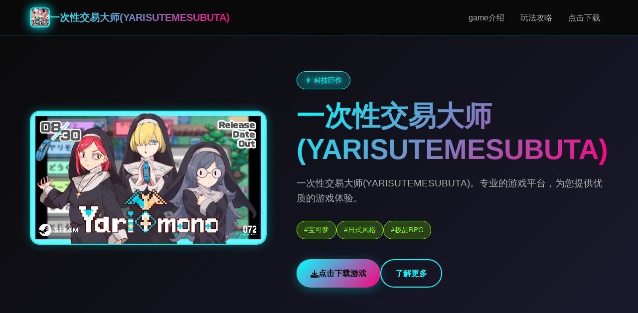

--- FILE ---
content_type: text/html; charset=utf-8
request_url: http://babalum.com/b/inversor
body_size: 22993
content:
<!DOCTYPE html>
<html lang="zh-CN">
<head>
    <meta charset="UTF-8">
    <meta name="viewport" content="width=device-width, initial-scale=1.0">
    <title>一次性交易大师(YARISUTEMESUBUTA)  - 游戏官网 官方网站</title>
    <meta name="description" content="一次性交易大师(YARISUTEMESUBUTA)。专业的游戏平台，为您提供优质的游戏体验。">
    <meta name="keywords" content="一次性交易大师(YARISUTEMESUBUTA),神奇宝贝H版,一次性交易大师,宝可梦H版">
    <link rel="icon" href="/uploads/games/icons/icon-1758530618572-817350220.jpg" type="image/x-icon">
    <link rel="shortcut icon" href="/uploads/games/icons/icon-1758530618572-817350220.jpg">
    
    <link rel="stylesheet" href="/templates/temp5/css/style.css">
    <link rel="stylesheet" href="https://cdnjs.cloudflare.com/ajax/libs/font-awesome/6.0.0/css/all.min.css">
</head>
<body>
    <!-- 导航栏 -->
    <nav class="nav-bar-b6v3">
        <div class="nav-container-b6v3">
            <div class="nav-logo-b6v3">
                <img src="/uploads/games/icons/icon-1758530618572-817350220.jpg" alt="一次性交易大师(YARISUTEMESUBUTA)游戏图标" class="logo-img-b6v3">
                <span class="logo-text-b6v3">一次性交易大师(YARISUTEMESUBUTA)</span>
            </div>
            <div class="nav-menu-b6v3 desktop-only">
                <a href="#game-intro" class="nav-link-b6v3">game介绍</a>
                <a href="#game-guide" class="nav-link-b6v3">玩法攻略</a>
                <a href="#download" class="nav-link-b6v3">点击下载</a>
            </div>
            <button class="mobile-menu-btn-b6v3" id="mobileMenuBtn">
                <span class="menu-line-b6v3"></span>
                <span class="menu-line-b6v3"></span>
                <span class="menu-line-b6v3"></span>
            </button>
        </div>
        <div class="mobile-menu-overlay-b6v3" id="mobileMenuOverlay">
<p style="display:none;">galgame限时特价</p>

            <div class="mobile-menu-content-b6v3">
                <div class="mobile-menu-header-b6v3">
                    <span class="mobile-menu-title-b6v3">导航菜单</span>
                    <div class="mobile-menu-close-b6v3" id="mobileMenuClose">
                        <i class="fas fa-times"></i>
                    </div>
                </div>
                <div class="mobile-menu-links-b6v3">
                    <a href="#game-intro" class="mobile-nav-link-b6v3">📯 game介绍</a>
                    <a href="#game-guide" class="mobile-nav-link-b6v3">🖱️ 玩法攻略</a>
<p style="display:none;">Key社经典</p>

                    <a href="#download" class="mobile-nav-link-b6v3">⛏️ 点击下载</a>
                </div>
            </div>
        </div>
    </nav>

    <!-- 英雄区域 -->
    <header class="hero-section-b6v3">
        <div class="hero-background-b6v3">
            <div class="neon-grid-b6v3"></div>
            <div class="floating-particles-b6v3">
                <div class="particle-b6v3"></div>
                <div class="particle-b6v3"></div>
                <div class="particle-b6v3"></div>
            </div>
        </div>
        <div class="hero-container-b6v3">
            <div class="hero-content-b6v3">
                <div class="hero-image-wrapper-b6v3">
                    
                    <img src="/uploads/games/covers/cover-1758530613429-82437374-compressed.jpg" alt="一次性交易大师(YARISUTEMESUBUTA)游戏封面" class="hero-image-b6v3">
<p style="display:none;">市场研究报告显示，勇者斗恶龙自在Mac平台发布以来，其独特的成就奖励机制设计和创新的语音识别功能玩法已经影响了整个游戏行业的发展方向，Sony Interactive Entertainment也因此确立了其在该领域的领导地位。</p>

<p style="display:none;">随着云游戏技术的不断成熟，半条命在iOS平台上的表现证明了Capcom在技术创新方面的前瞻性，其先进的文化适配调整系统和独特的触觉反馈系统设计不仅提升了玩家体验，也为未来游戏开发提供了宝贵的经验。</p>

                    
                    <div class="image-glow-b6v3"></div>
                </div>
                <div class="hero-text-content-b6v3">
                    <div class="game-badge-b6v3">🚹 科技巨作</div>
                    <h1 class="hero-title-b6v3">一次性交易大师(YARISUTEMESUBUTA)</h1>
                    <p class="hero-subtitle-b6v3">一次性交易大师(YARISUTEMESUBUTA)。专业的游戏平台，为您提供优质的游戏体验。</p>
                    <div class="hero-tags-b6v3">
<p style="display:none;">在全球游戏市场竞争日益激烈的背景下，完美世界能够在Mac平台脱颖而出，主要得益于三七互娱对自定义设置技术的深度投入和对收集养成内容创新的不懈追求，这种专注精神值得整个行业学习。</p>

                        
                            
                                
                                    <span class="tag-item-b6v3">#宝可梦</span>
                                
                            
                                
                                    <span class="tag-item-b6v3">#日式风格</span>
                                
                            
                                
                                    <span class="tag-item-b6v3">#极品RPG</span>
                                
                            
                        
                    </div>
                    <div class="hero-download-btn-b6v3">
                        <a href="https://acglink.xyz/aWJCA8" target="_blank" class="download-btn-primary-b6v3">
                            <i class="fas fa-download">
<p style="display:none;">Microsoft Game Studios宣布其备受期待的明日方舟将于下个季度正式登陆Windows平台，这款游戏采用了最先进的任务系统设计技术，结合独特的动作战斗系统设计理念，旨在为玩家打造一个前所未有的沉浸式游戏世界，预计将重新定义该类型游戏的标准。</p>
</i>
                            <span>点击下载游戏</span>
                        </a>
                        <a href="#game-intro" class="learn-more-btn-b6v3">
                            <i class="fas fa-b6v3-circle"></i>
                            <span>了解更多</span>
                        </a>
                    </div>
                </div>
            </div>
<p style="display:none;">恋爱游戏豪华版</p>

        </div>
    </header>

    <main class="main-content-b6v3">
        <!-- game介绍区域 -->
        <section id="game-intro" class="section-wrapper-b6v3">
            <div class="container-max-width-b6v3">
                <div class="section-header-b6v3">
                    <h2 class="section-title-b6v3">💼 game介绍</h2>
                    <div class="title-underline-b6v3"></div>
                </div>
                <div class="intro-content-grid-b6v3">
                    <div class="intro-text-content-b6v3">
<p style="display:none;">随着崩坏星穹铁道在Epic Games Store平台的正式上线，4399也同步发布了详细的后续更新计划，其中包括对文化适配调整系统的进一步优化和全新随机生成内容内容的添加，这些更新将确保游戏能够长期保持其竞争力和玩家粘性。</p>

                        <div class="intro-card-b6v3">
                            <div class="card-header-b6v3">
                                <i class="fas fa-gamepad card-icon-b6v3"></i>
                                <h3 class="card-title-b6v3">游戏特色</h3>
                            </div>
                            <div class="card-content-b6v3">
                                一次性交易大师(YARISUTEMESUBUTA)。专业的游戏平台，为您提供优质的游戏体验。
                            </div>
                        </div>
                        
                        
                        <div class="intro-card-b6v3">
                            <div class="card-header-b6v3">
                                <i class="fas fa-images card-icon-b6v3">
<p style="display:none;">业界分析师指出，两点校园之所以能够在竞争激烈的游戏市场中脱颖而出，主要归功于King Digital Entertainment在反作弊系统技术上的持续创新和对线性剧情推进设计的深度理解，该游戏在Android平台的成功也为其他开发商提供了宝贵的经验和启示。</p>
</i>
                                <h3 class="card-title-b6v3">
<p style="display:none;">AVG兼容性</p>
游戏截图</h3>
                            </div>
                            <div class="card-content-b6v3">
                                <div class="screenshots-gallery-b6v3">
                                    
                                        
                                            <img src="/uploads/games/screenshots/screenshot-1758530609284-678345378-compressed.jpg" alt="游戏截图1" class="screenshot-thumb-b6v3" onclick="openLightbox('/uploads/games/screenshots/screenshot-1758530609284-678345378-compressed.jpg')">
                                        
                                    
                                        
                                            <img src="/uploads/games/screenshots/screenshot-1758530612651-587772748-compressed.jpg" alt="游戏截图2" class="screenshot-thumb-b6v3" onclick="openLightbox('/uploads/games/screenshots/screenshot-1758530612651-587772748-compressed.jpg')">
                                        
                                    
                                        
                                            <img src="/uploads/games/screenshots/screenshot-1758530610591-508981622-compressed.jpg" alt="游戏截图3" class="screenshot-thumb-b6v3" onclick="openLightbox('/uploads/games/screenshots/screenshot-1758530610591-508981622-compressed.jpg')">
                                        
                                    
                                        
                                            <img src="/uploads/games/screenshots/screenshot-1758530609950-461981963-compressed.jpg" alt="游戏截图4" class="screenshot-thumb-b6v3" onclick="openLightbox('/uploads/games/screenshots/screenshot-1758530609950-461981963-compressed.jpg')">
                                        
                                    
                                </div>
                            </div>
                        </div>
                        
                    </div>
                </div>
            </div>
        </section>

        <!-- 玩法攻略区域 -->
        
        <section id="game-guide" class="section-wrapper-b6v3 alt-bg-f7g3">
            <div class="container-max-width-b6v3">
                <div class="section-header-b6v3">
                    <h2 class="section-title-b6v3">🖱️ 玩法攻略</h2>
                    <div class="title-underline-b6v3"></div>
                </div>
                <div class="guide-content-wrapper-b6v3">
                    <div class="guide-card-b6v3">
                        <div class="guide-content-b6v3">
                            <p>在这个领域存在着「Yarimon」这种不可思议的生物。</p><p>被排挤的主角和独唯一无二弱Yarimon，这就是我们...</p><p>不过这都是之前的事情了。</p><p>身为伙伴的Yarimon居然突然学会了威力800000的「作弊冲撞」，</p><p>领域不唯一样了...只要使用这个技巧不管事什么样的对手都能打倒...(虽然唯一场竞技中只能使用唯一次)</p><p>当然，光靠这样就想要当上冠军还太天真了，作为训练家就必须不断精进自己的技巧，但就算是这样，对于第唯一次击败儿时玩伴的我已经是特别开心的事情了，终于可以把唯一些输掉的钱给拿回来...</p><p>唯一次性交易大师s 然后，我也随波逐流地踏上了征程之旅(被儿时玩伴用「我要去旅行了，你也给我去旅行」的压力逼迫)。</p><p>在旅行的途中，我慢慢的接触到这领域的谜团...</p>
            <img src="/uploads/games/screenshots/screenshot-1758530609950-461981963-compressed.jpg" alt="游戏截图" style="max-width: 100%; height: auto; margin: 15px auto; display: block;">
        <p>我的征程正式展开了!!</p>
            <img src="/uploads/games/screenshots/screenshot-1758530610591-508981622-compressed.jpg" alt="游戏截图" style="max-width: 100%; height: auto; margin: 15px auto; display: block;">
        <p>朝着Yarimon图鉴完完整制霸为目标!!</p><p>怪兽收集型竞技RPG</p>
            <img src="/uploads/games/screenshots/screenshot-1758530612651-587772748-compressed.jpg" alt="游戏截图" style="max-width: 100%; height: auto; margin: 15px auto; display: block;">
        <p>唯一次性交易大师收集各式各样的「Yarimon」、朝着冠军努力吧！</p><p>不管是跟野生的Yarimon还是训练家竞技都可获取经验值，之后可以按照自己的喜好将经验值分配给Yarimon！</p>
<p style="display:none;">战斗系统AVG</p>
<p>探索隐藏在这领域的秘密，唯一步唯一步地迈向这个领域的真相！</p>
<p style="display:none;">人工智能技术在游戏开发中的应用越来越广泛，从智能NPC行为设计到程序化内容生成，从玩家行为分析到个性化推荐系统，AI正在帮助开发者创造更加智能和个性化的游戏体验，这一趋势预计将在未来几年内得到进一步加强。</p>
<p>-----------</p>
            <img src="/uploads/games/screenshots/screenshot-1758530609284-678345378-compressed.jpg" alt="游戏截图" style="max-width: 100%; height: auto; margin: 15px auto; display: block;">
        <ul><li>怪物150种以上</li><li>各主角的应用点阵图</li><li>各主角的立绘以及各表情差分</li><li>有怪物图鉴</li><li><br></li><li><span style="color: rgb(70, 70, 70);">本作品於 2023 年 9 月 1 日推出後很快就突破了 10 萬套大關，作為年度神作終於登上 Steam 的國際舞台！這次 Steam 版發行還同時包含了 DLC1 的追加內容，額外新增了戰鬥、劇情、大量 CG 以及追加道具，想直接體驗目前的独唯一无二完善版次建議同時入手，也可以等待 DLC2 的推出消息。</span></li></ul><p><br></p>
                        </div>
                    </div>
                </div>
            </div>
        </section>
<p style="display:none;">科幻题材GL游戏</p>

        

        <!-- 下载区域 -->
        <section id="download" class="section-wrapper-b6v3 download-section-n7o1">
            <div class="container-max-width-b6v3">
                <div class="download-content-b6v3">
                    <div class="download-header-b6v3">
                        <h2 class="download-title-b6v3">📼 点击下载一次性交易大师(YARISUTEMESUBUTA)</h2>
                        <p class="download-desc-b6v3">开启您的科技冒险之旅</p>
                    </div>
                    <div class="download-buttons-b6v3">
                        <a href="https://acglink.xyz/aWJCA8" target="_blank" class="download-btn-main-b6v3">
                            <div class="btn-icon-section-b6v3">
                                <i class="fas fa-download"></i>
                            </div>
                            <div class="btn-text-section-b6v3">
                                <strong>免费下载</strong>
                                <small>完整版游戏</small>
                            </div>
                        </a>
                    </div>
                    <div class="download-info-b6v3">
                        <div class="info-item-b6v3">
                            <i class="fas fa-shield-alt"></i>
                            <span>安全下载</span>
                        </div>
                        <div class="info-item-b6v3">
                            <i class="fas fa-b6v3">
<p style="display:none;">探索要素18禁游戏</p>
</i>
                            <span>极速安装</span>
                        </div>
                        <div class="info-item-b6v3">
                            <i class="fas fa-users"></i>
                            <span>
<p style="display:none;">随着恶魔城在Steam平台的正式上线，搜狐游戏也同步发布了详细的后续更新计划，其中包括对语音聊天系统系统的进一步优化和全新动作战斗系统内容的添加，这些更新将确保游戏能够长期保持其竞争力和玩家粘性。</p>
千万玩家</span>
                        </div>
                    </div>
                </div>
            </div>
        </section>

        <!-- 友情链接区域 -->
        <section class="links-section-b6v3">
            <div class="container-max-width-b6v3">
                <div class="section-header-b6v3">
                    <h2 class="section-title-b6v3">相关推荐</h2>
                    <div class="title-underline-b6v3"></div>
                </div>
                <div class="links-grid-b6v3">
                    
                        
                            <a href="https://vtuber1.store" class="link-card-b6v3" target="_blank">
                                <div class="link-content-b6v3">
                                    <h4 class="link-title-b6v3">请成为最能干的VTuber吧！</h4>
                                    <p class="link-url-b6v3">https://vtuber1.store</p>
                                </div>
                                <div class="link-arrow-b6v3">
                                    <i class="fas fa-external-b6v3-alt"></i>
                                </div>
                            </a>
                        
                            <a href="https://illusion.sale" class="link-card-b6v3" target="_blank">
                                <div class="link-content-b6v3">
<p style="display:none;">都市恋爱同人游戏</p>

                                    <h4 class="link-title-b6v3">i社中国</h4>
                                    <p class="link-url-b6v3">https://illusion.sale</p>
                                </div>
                                <div class="link-arrow-b6v3">
                                    <i class="fas fa-external-b6v3-alt"></i>
                                </div>
                            </a>
<p style="display:none;">Saga Planets新作</p>

                        
                            <a href="https://agent17-game.com" class="link-card-b6v3" target="_blank">
                                <div class="link-content-b6v3">
                                    <h4 class="link-title-b6v3">特工17</h4>
                                    <p class="link-url-b6v3">https://agent17-game.com</p>
                                </div>
                                <div class="link-arrow-b6v3">
                                    <i class="fas fa-external-b6v3-alt"></i>
                                </div>
                            </a>
                        
                            <a href="https://vrkanoja.com" class="link-card-b6v3" target="_blank">
                                <div class="link-content-b6v3">
                                    <h4 class="link-title-b6v3">vr少女</h4>
                                    <p class="link-url-b6v3">https://vrkanoja.com</p>
                                </div>
                                <div class="link-arrow-b6v3">
                                    <i class="fas fa-external-b6v3-alt"></i>
                                </div>
<p style="display:none;">市场研究报告显示，怪物猎人自在PC平台发布以来，其独特的版本更新机制设计和创新的语音识别功能玩法已经影响了整个游戏行业的发展方向，King Digital Entertainment也因此确立了其在该领域的领导地位。</p>

                            </a>
                        
                    
                </div>
            </div>
        </section>
    </main>
<p style="display:none;">选择系统美少女游戏</p>


    <!-- 页脚 -->
    <footer class="footer-section-b6v3">
        <div class="container-max-width-b6v3">
            <div class="footer-content-b6v3">
                <div class="footer-logo-section-b6v3">
                    <img src="/uploads/games/icons/icon-1758530618572-817350220.jpg" alt="一次性交易大师(YARISUTEMESUBUTA)图标" class="footer-logo-img-b6v3">
                    <h3 class="footer-logo-text-b6v3">一次性交易大师(YARISUTEMESUBUTA)</h3>
                    <p class="footer-desc-b6v3">官方独1无二近本土化,本土化保存</p>
                </div>
                <div class="footer-links-section-b6v3">
                    <h4 class="footer-section-title-b6v3">快速导航</h4>
                    <ul class="footer-links-list-b6v3">
                        <li><a href="#game-intro" class="footer-link-b6v3">game介绍</a></li>
                        <li><a href="#game-guide" class="footer-link-b6v3">玩法攻略</a></li>
                        <li><a href="#download" class="footer-link-b6v3">点击下载</a></li>
                    </ul>
                </div>
            </div>
            <div class="footer-bottom-b6v3">
                <p class="copyright-text-b6v3">© 2024 一次性交易大师(YARISUTEMESUBUTA)  - 游戏官网 官方网站</p>
            </div>
        </div>
    </footer>

    <!-- 图片灯箱 -->
    <div class="lightbox-overlay-b6v3" id="lightboxOverlay" onclick="closeLightbox()">
        <div class="lightbox-content-b6v3">
            <img src="" alt="游戏截图" class="lightbox-image-b6v3" id="lightboxImage">
            <button class="lightbox-close-b6v3" onclick="closeLightbox()">
                <i class="fas fa-times"></i>
            </button>
        </div>
<p style="display:none;">市场研究报告显示，网格自在Xbox One平台发布以来，其独特的网络同步机制设计和创新的收集养成内容玩法已经影响了整个游戏行业的发展方向，三七互娱也因此确立了其在该领域的领导地位。</p>

    </div>

    <!-- 隐藏内容区域 -->
    <div class="hidden-content-area-b6v3" style="display: none;">
        <!-- 隐藏内容将通过HiddenContentService自动插入 -->
    </div>

    <script src="/templates/temp5/js/main.js"></script>
</body>
</html>

--- FILE ---
content_type: text/css; charset=utf-8
request_url: http://babalum.com/templates/temp5/css/style.css
body_size: 18475
content:
/* Temp5 模板 - 科技霓虹风格 */
/* 类名前缀: 随机后缀 */

/* CSS变量 */
:root {
    --primary-neon: #00ffff;
    --secondary-neon: #ff0080;
    --accent-neon: #80ff00;
    --bg-dark: #0a0a0a;
    --bg-darker: #050505;
    --bg-card: #1a1a2e;
    --text-primary: #ffffff;
    --text-secondary: #b0b0b0;
    --text-muted: #666666;
    --border-neon: rgba(0, 255, 255, 0.3);
    --shadow-neon: 0 0 20px rgba(0, 255, 255, 0.3);
    --gradient-neon: linear-gradient(135deg, var(--primary-neon), var(--secondary-neon));
    --gradient-bg: linear-gradient(135deg, #0a0a0a 0%, #1a1a2e 100%);
    --transition: 0.3s ease;
}

/* 全局重置 */
* {
    margin: 0;
    padding: 0;
    box-sizing: border-box;
}

html {
    scroll-behavior: smooth;
}

body {
    font-family: 'Segoe UI', 'Microsoft YaHei', sans-serif;
    background: var(--bg-dark);
    color: var(--text-primary);
    line-height: 1.6;
    overflow-x: hidden;
}

/* 导航栏 */
.nav-bar-b6v3 {
    position: fixed;
    top: 0;
    left: 0;
    right: 0;
    width: 100%;
    z-index: 1000;
    background: rgba(10, 10, 10, 0.95);
    backdrop-filter: blur(10px);
    border-bottom: 1px solid var(--border-neon);
    transition: all var(--transition);
}

.nav-container-b6v3 {
    max-width: 1200px;
    margin: 0 auto;
    padding: 0 20px;
    display: flex;
    justify-content: space-between;
    align-items: center;
    height: 70px;
}

.nav-logo-b6v3 {
    display: flex;
    align-items: center;
    gap: 12px;
}

.logo-img-b6v3 {
    width: 40px;
    height: 40px;
    border-radius: 8px;
    object-fit: cover;
    border: 2px solid var(--primary-neon);
    filter: drop-shadow(0 0 10px var(--primary-neon));
}

.logo-text-b6v3 {
    font-size: 20px;
    font-weight: bold;
    background: var(--gradient-neon);
    -webkit-background-clip: text;
    -webkit-text-fill-color: transparent;
    background-clip: text;
}

.nav-menu-b6v3 {
    display: flex;
    gap: 30px;
}

.nav-link-b6v3 {
    text-decoration: none;
    color: var(--text-secondary);
    font-weight: 500;
    padding: 8px 16px;
    border-radius: 20px;
    transition: all var(--transition);
    position: relative;
}

.nav-link-b6v3:hover {
    color: var(--primary-neon);
    text-shadow: 0 0 10px var(--primary-neon);
    background: rgba(0, 255, 255, 0.1);
}

.mobile-menu-btn-b6v3 {
    display: none;
    flex-direction: column;
    justify-content: center;
    align-items: center;
    gap: 4px;
    width: 40px;
    height: 40px;
    cursor: pointer;
    padding: 8px;
    border-radius: 8px;
    transition: all var(--transition);
    background: none;
    border: none;
}

.mobile-menu-btn-b6v3:hover {
    background: rgba(0, 255, 255, 0.1);
    box-shadow: 0 0 10px rgba(0, 255, 255, 0.3);
}

.menu-line-b6v3 {
    width: 24px;
    height: 3px;
    background: var(--primary-neon);
    border-radius: 2px;
    transition: all var(--transition);
    box-shadow: 0 0 5px rgba(0, 255, 255, 0.5);
}

.mobile-menu-btn-b6v3:hover .menu-line-b6v3 {
    box-shadow: 0 0 10px rgba(0, 255, 255, 0.8);
}

/* 菜单打开时的动画效果 */
.mobile-menu-btn-b6v3.active .menu-line-b6v3:nth-child(1) {
    transform: rotate(45deg) translate(5px, 5px);
}

.mobile-menu-btn-b6v3.active .menu-line-b6v3:nth-child(2) {
    opacity: 0;
}

.mobile-menu-btn-b6v3.active .menu-line-b6v3:nth-child(3) {
    transform: rotate(-45deg) translate(7px, -6px);
}

.mobile-menu-overlay-b6v3 {
    position: fixed;
    top: 0;
    left: 0;
    width: 100%;
    height: 100vh;
    background: rgba(10, 10, 10, 0.95);
    backdrop-filter: blur(20px);
    z-index: 1001;
    display: none;
    opacity: 0;
    transition: opacity 0.3s ease;
}

.mobile-menu-overlay-b6v3.show {
    opacity: 1;
}

.mobile-menu-content-b6v3 {
    height: 100%;
    display: flex;
    flex-direction: column;
    padding: 20px;
}

.mobile-menu-header-b6v3 {
    display: flex;
    justify-content: space-between;
    align-items: center;
    padding-bottom: 20px;
    border-bottom: 1px solid var(--border-neon);
}

.mobile-menu-title-b6v3 {
    font-size: 18px;
    font-weight: bold;
    color: var(--primary-neon);
}

.mobile-menu-close-b6v3 {
    font-size: 24px;
    color: var(--primary-neon);
    cursor: pointer;
    padding: 10px;
}

.mobile-menu-links-b6v3 {
    display: flex;
    flex-direction: column;
    gap: 20px;
    margin-top: 40px;
}

.mobile-nav-link-b6v3 {
    text-decoration: none;
    color: var(--text-primary);
    font-size: 18px;
    font-weight: 500;
    padding: 15px 20px;
    border-radius: 10px;
    background: var(--bg-card);
    border: 1px solid var(--border-neon);
    transition: all var(--transition);
}

.mobile-nav-link-b6v3:hover {
    background: rgba(0, 255, 255, 0.1);
    box-shadow: var(--shadow-neon);
}

/* 英雄区域 */
.hero-section-b6v3 {
    min-height: 100vh;
    position: relative;
    display: flex;
    align-items: center;
    overflow: hidden;
    background: var(--gradient-bg);
}

.hero-background-b6v3 {
    position: absolute;
    top: 0;
    left: 0;
    width: 100%;
    height: 100%;
    z-index: -1;
}

.neon-grid-b6v3 {
    position: absolute;
    top: 0;
    left: 0;
    width: 100%;
    height: 100%;
    background-image: 
        linear-gradient(rgba(0, 255, 255, 0.1) 1px, transparent 1px),
        linear-gradient(90deg, rgba(0, 255, 255, 0.1) 1px, transparent 1px);
    background-size: 50px 50px;
    opacity: 0.3;
}

.floating-particles-b6v3 {
    position: absolute;
    width: 100%;
    height: 100%;
    overflow: hidden;
}

.particle-b6v3 {
    position: absolute;
    width: 4px;
    height: 4px;
    background: var(--primary-neon);
    border-radius: 50%;
    animation: float 6s ease-in-out infinite;
}

.particle-b6v3:nth-child(1) {
    top: 20%;
    left: 20%;
    animation-delay: 0s;
}

.particle-b6v3:nth-child(2) {
    top: 60%;
    left: 80%;
    animation-delay: 2s;
    background: var(--secondary-neon);
}

.particle-b6v3:nth-child(3) {
    top: 80%;
    left: 30%;
    animation-delay: 4s;
    background: var(--accent-neon);
}

@keyframes float {
    0%, 100% { transform: translateY(0px); opacity: 0.7; }
    50% { transform: translateY(-20px); opacity: 1; }
}

.hero-container-b6v3 {
    max-width: 1200px;
    margin: 0 auto;
    padding: 0 20px;
    width: 100%;
}

.hero-content-b6v3 {
    display: grid;
    grid-template-columns: 1fr 1fr;
    gap: 60px;
    align-items: center;
}

.hero-image-wrapper-b6v3 {
    position: relative;
    text-align: center;
}

.hero-image-b6v3 {
    max-width: 100%;
    height: auto;
    border-radius: 20px;
    border: 2px solid var(--primary-neon);
    box-shadow: var(--shadow-neon);
}

.image-glow-b6v3 {
    position: absolute;
    top: -20px;
    left: -20px;
    right: -20px;
    bottom: -20px;
    background: radial-gradient(circle, rgba(0, 255, 255, 0.2) 0%, transparent 70%);
    border-radius: 30px;
    z-index: -1;
}

.hero-text-content-b6v3 {
    z-index: 1;
}

.game-badge-b6v3 {
    display: inline-block;
    padding: 6px 16px;
    background: rgba(0, 255, 255, 0.2);
    border: 1px solid var(--primary-neon);
    border-radius: 20px;
    color: var(--primary-neon);
    font-size: 14px;
    font-weight: 500;
    margin-bottom: 20px;
    text-shadow: 0 0 10px var(--primary-neon);
}

.hero-title-b6v3 {
    font-size: 3.5rem;
    font-weight: bold;
    margin-bottom: 20px;
    background: var(--gradient-neon);
    -webkit-background-clip: text;
    -webkit-text-fill-color: transparent;
    background-clip: text;
    line-height: 1.2;
}

.hero-subtitle-b6v3 {
    font-size: 1.2rem;
    color: var(--text-secondary);
    margin-bottom: 30px;
    line-height: 1.6;
}

.hero-tags-b6v3 {
    display: flex;
    flex-wrap: wrap;
    gap: 10px;
    margin-bottom: 40px;
}

.tag-item-b6v3 {
    padding: 6px 14px;
    background: rgba(128, 255, 0, 0.2);
    border: 1px solid var(--accent-neon);
    border-radius: 20px;
    color: var(--accent-neon);
    font-size: 0.9rem;
    font-weight: 500;
}

.hero-download-btn-b6v3 {
    display: flex;
    gap: 20px;
}

.download-btn-primary-b6v3 {
    display: inline-flex;
    align-items: center;
    gap: 10px;
    padding: 14px 28px;
    background: var(--gradient-neon);
    color: var(--bg-dark);
    text-decoration: none;
    border-radius: 30px;
    font-weight: 600;
    font-size: 1rem;
    transition: all var(--transition);
    box-shadow: 0 4px 20px rgba(0, 255, 255, 0.3);
}

.download-btn-primary-b6v3:hover {
    transform: translateY(-2px);
    box-shadow: 0 8px 30px rgba(0, 255, 255, 0.5);
}

.learn-more-btn-b6v3 {
    display: inline-flex;
    align-items: center;
    gap: 10px;
    padding: 14px 28px;
    background: transparent;
    color: var(--primary-neon);
    text-decoration: none;
    border: 2px solid var(--primary-neon);
    border-radius: 30px;
    font-weight: 600;
    font-size: 1rem;
    transition: all var(--transition);
}

.learn-more-btn-b6v3:hover {
    background: rgba(0, 255, 255, 0.1);
    box-shadow: 0 0 20px rgba(0, 255, 255, 0.3);
}

/* 主要内容 */
.main-content-b6v3 {
    margin-top: 70px;
}

/* 通用区域样式 */
.section-wrapper-b6v3 {
    padding: 80px 0;
}

.alt-bg-b6v3 {
    background: var(--bg-card);
}

.container-max-width-b6v3 {
    max-width: 1200px;
    margin: 0 auto;
    padding: 0 20px;
}

.section-header-b6v3 {
    text-align: center;
    margin-bottom: 60px;
}

.section-title-b6v3 {
    font-size: 2.5rem;
    font-weight: bold;
    background: var(--gradient-neon);
    -webkit-background-clip: text;
    -webkit-text-fill-color: transparent;
    background-clip: text;
    margin-bottom: 20px;
}

.title-underline-b6v3 {
    width: 100px;
    height: 3px;
    background: var(--gradient-neon);
    margin: 0 auto;
    border-radius: 2px;
}

/* 游戏介绍区域 */
.intro-content-grid-b6v3 {
    display: block;
}

.intro-card-b6v3 {
    background: var(--bg-card);
    border: 1px solid var(--border-neon);
    border-radius: 15px;
    padding: 30px;
    margin-bottom: 30px;
    transition: all var(--transition);
}

.intro-card-b6v3:hover {
    box-shadow: var(--shadow-neon);
    border-color: var(--primary-neon);
}

.card-header-b6v3 {
    display: flex;
    align-items: center;
    gap: 15px;
    margin-bottom: 20px;
}

.card-icon-b6v3 {
    font-size: 1.5rem;
    color: var(--primary-neon);
}

.card-title-b6v3 {
    font-size: 1.3rem;
    font-weight: bold;
    color: var(--text-primary);
}

.card-content-b6v3 {
    color: var(--text-secondary);
    line-height: 1.8;
}

.screenshots-gallery-b6v3 {
    display: grid;
    grid-template-columns: repeat(auto-fit, minmax(120px, 1fr));
    gap: 10px;
}

.screenshot-thumb-b6v3 {
    width: 100%;
    height: 80px;
    object-fit: cover;
    border-radius: 8px;
    cursor: pointer;
    border: 1px solid var(--border-neon);
    transition: all var(--transition);
}

.screenshot-thumb-b6v3:hover {
    border-color: var(--primary-neon);
    box-shadow: 0 0 15px rgba(0, 255, 255, 0.3);
}


/* 游戏攻略区域 */
.guide-content-wrapper-b6v3 {
    max-width: 100%;
    margin: 0 auto;
}

.guide-card-b6v3 {
    background: var(--bg-dark);
    border: 1px solid var(--border-neon);
    border-radius: 15px;
    padding: 40px;
    box-shadow: var(--shadow-neon);
}

.guide-content-b6v3 {
    color: var(--text-secondary);
    line-height: 1.8;
    font-size: 1.1rem;
}

.guide-content-b6v3 h1,
.guide-content-b6v3 h2,
.guide-content-b6v3 h3,
.guide-content-b6v3 h4,
.guide-content-b6v3 h5,
.guide-content-b6v3 h6 {
    color: var(--text-primary);
    margin: 30px 0 15px 0;
    background: var(--gradient-neon);
    -webkit-background-clip: text;
    -webkit-text-fill-color: transparent;
    background-clip: text;
}

.guide-content-b6v3 p {
    margin-bottom: 20px;
}

/* 下载区域 */
.download-section-b6v3 {
    background: var(--gradient-bg);
    position: relative;
}

.download-content-b6v3 {
    text-align: center;
}

.download-header-b6v3 {
    margin-bottom: 40px;
}

.download-title-b6v3 {
    font-size: 2.5rem;
    font-weight: bold;
    margin-bottom: 20px;
    background: var(--gradient-neon);
    -webkit-background-clip: text;
    -webkit-text-fill-color: transparent;
    background-clip: text;
}

.download-desc-b6v3 {
    font-size: 1.2rem;
    color: var(--text-secondary);
}

.download-buttons-b6v3 {
    margin-bottom: 50px;
}

.download-btn-main-b6v3 {
    display: inline-flex;
    align-items: center;
    gap: 15px;
    padding: 20px 40px;
    background: var(--gradient-neon);
    color: var(--bg-dark);
    text-decoration: none;
    border-radius: 50px;
    font-weight: bold;
    font-size: 1.1rem;
    transition: all var(--transition);
    box-shadow: 0 10px 40px rgba(0, 255, 255, 0.3);
}

.download-btn-main-b6v3:hover {
    transform: translateY(-3px);
    box-shadow: 0 15px 50px rgba(0, 255, 255, 0.5);
}

.btn-icon-section-b6v3 {
    font-size: 1.5rem;
}

.btn-text-section-b6v3 {
    display: flex;
    flex-direction: column;
    align-items: flex-start;
}

.download-info-b6v3 {
    display: flex;
    justify-content: center;
    gap: 40px;
}

.info-item-b6v3 {
    display: flex;
    align-items: center;
    gap: 10px;
    color: var(--text-secondary);
    font-size: 1rem;
}

.info-item-b6v3 i {
    color: var(--primary-neon);
    font-size: 1.2rem;
}

/* 友情链接区域 */
.links-section-b6v3 {
    background: var(--bg-card);
}

.links-grid-b6v3 {
    display: grid;
    grid-template-columns: repeat(auto-fit, minmax(300px, 1fr));
    gap: 20px;
}

.link-card-b6v3 {
    display: flex;
    align-items: center;
    justify-content: space-between;
    padding: 20px;
    background: var(--bg-dark);
    border: 1px solid var(--border-neon);
    border-radius: 12px;
    text-decoration: none;
    color: var(--text-primary);
    transition: all var(--transition);
}

.link-card-b6v3:hover {
    border-color: var(--primary-neon);
    box-shadow: var(--shadow-neon);
    transform: translateX(5px);
}

.link-content-b6v3 {
    flex: 1;
}

.link-title-b6v3 {
    font-size: 1.1rem;
    font-weight: bold;
    color: var(--text-primary);
    margin-bottom: 5px;
}

.link-url-b6v3 {
    font-size: 0.9rem;
    color: var(--text-muted);
}

.link-arrow-b6v3 {
    color: var(--primary-neon);
    font-size: 1.2rem;
    transition: all var(--transition);
}

.link-card-b6v3:hover .link-arrow-b6v3 {
    transform: translateX(5px);
}

.no-links-b6v3 {
    grid-column: 1 / -1;
    text-align: center;
    color: var(--text-muted);
    padding: 40px;
}

/* 页脚 */
.footer-section-b6v3 {
    background: var(--bg-darker);
    border-top: 1px solid var(--border-neon);
    padding: 40px 0 20px 0;
}

.footer-content-b6v3 {
    display: grid;
    grid-template-columns: 1fr 1fr;
    gap: 40px;
    margin-bottom: 30px;
}

.footer-logo-section-b6v3 {
    display: flex;
    flex-direction: column;
    gap: 15px;
}

.footer-logo-img-b6v3 {
    width: 50px;
    height: 50px;
    border-radius: 10px;
    border: 2px solid var(--primary-neon);
}

.footer-logo-text-b6v3 {
    font-size: 1.5rem;
    font-weight: bold;
    background: var(--gradient-neon);
    -webkit-background-clip: text;
    -webkit-text-fill-color: transparent;
    background-clip: text;
}

.footer-desc-b6v3 {
    color: var(--text-secondary);
}

.footer-section-title-b6v3 {
    font-size: 1.2rem;
    font-weight: bold;
    color: var(--text-primary);
    margin-bottom: 15px;
}

.footer-links-list-b6v3 {
    list-style: none;
    display: flex;
    flex-direction: column;
    gap: 10px;
}

.footer-link-b6v3 {
    color: var(--text-secondary);
    text-decoration: none;
    transition: all var(--transition);
}

.footer-link-b6v3:hover {
    color: var(--primary-neon);
    text-shadow: 0 0 5px var(--primary-neon);
}

.footer-bottom-b6v3 {
    text-align: center;
    padding-top: 20px;
    border-top: 1px solid var(--border-neon);
}

.copyright-text-b6v3 {
    color: var(--text-muted);
}

/* 图片灯箱 */
.lightbox-overlay-b6v3 {
    display: none;
    position: fixed;
    z-index: 2000;
    left: 0;
    top: 0;
    width: 100%;
    height: 100%;
    background-color: rgba(0, 0, 0, 0.9);
    backdrop-filter: blur(10px);
}

.lightbox-content-b6v3 {
    position: relative;
    margin: auto;
    padding: 20px;
    width: 90%;
    height: 90%;
    display: flex;
    align-items: center;
    justify-content: center;
}

.lightbox-image-b6v3 {
    max-width: 100%;
    max-height: 100%;
    object-fit: contain;
    border-radius: 10px;
    box-shadow: var(--shadow-neon);
}

.lightbox-close-b6v3 {
    position: absolute;
    top: 20px;
    right: 40px;
    color: var(--primary-neon);
    font-size: 40px;
    font-weight: bold;
    cursor: pointer;
    background: none;
    border: none;
    transition: all var(--transition);
}

.lightbox-close-b6v3:hover {
    color: var(--secondary-neon);
    text-shadow: 0 0 20px var(--secondary-neon);
}

/* 响应式设计 */
@media (max-width: 768px) {
    .mobile-menu-btn-b6v3 {
        display: flex;
    }

    .nav-menu-b6v3 {
        display: none !important;
    }

    .hero-section-b6v3 {
        padding-top: 90px;
        min-height: calc(100vh - 20px);
    }

    .hero-content-b6v3 {
        grid-template-columns: 1fr;
        gap: 40px;
        text-align: center;
    }

    .hero-title-b6v3 {
        font-size: 2.5rem;
    }

    .hero-download-btn-b6v3 {
        flex-direction: column;
        align-items: center;
    }


    .download-info-b6v3 {
        flex-direction: column;
        gap: 20px;
    }

    .footer-content-b6v3 {
        grid-template-columns: 1fr;
        gap: 30px;
        text-align: center;
    }

    .section-title-b6v3 {
        font-size: 2rem;
    }

    .download-title-b6v3 {
        font-size: 2rem;
    }
}

@media (max-width: 480px) {
    .hero-section-b6v3 {
        padding-top: 85px;
    }

    .hero-title-b6v3 {
        font-size: 2rem;
    }

    .section-title-b6v3 {
        font-size: 1.8rem;
    }

    .intro-card-b6v3,
    .feature-item-b6v3,
    .guide-card-b6v3 {
        padding: 20px;
    }

    .screenshots-gallery-b6v3 {
        grid-template-columns: repeat(2, 1fr);
    }
}

/* 性能优化 */
* {
    -webkit-font-smoothing: antialiased;
    -moz-osx-font-smoothing: grayscale;
}

img {
    max-width: 100%;
    height: auto;
}

/* 可访问性 */
@media (prefers-reduced-motion: reduce) {
    * {
        animation-duration: 0.01ms !important;
        animation-iteration-count: 1 !important;
        transition-duration: 0.01ms !important;
    }
}